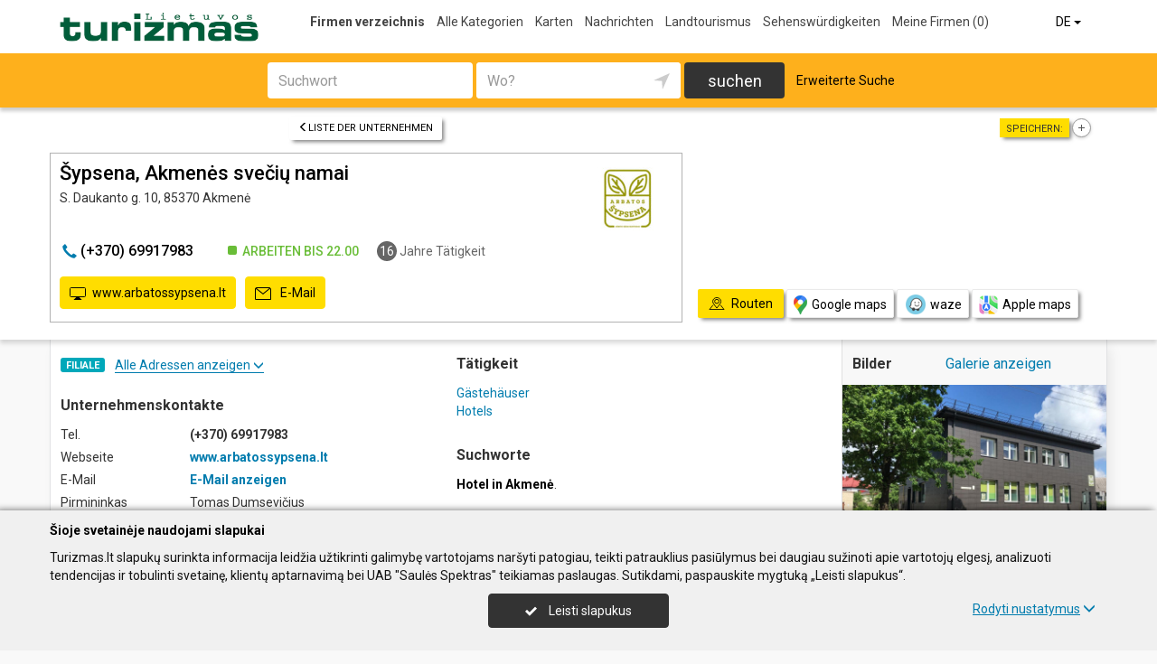

--- FILE ---
content_type: text/html; charset=UTF-8
request_url: https://www.turizmas.lt/de/imones/%C5%A0ypsena-Akmen%C4%97s-sve%C4%8Di%C5%B3-namai/2296412
body_size: 17155
content:
<!DOCTYPE HTML>
<html lang="de">
<head>
	<meta charset="UTF-8" />
	<meta name="viewport" content="width=device-width, initial-scale=1">
	
<title>Šypsena, Akmenės svečių namai - Turizmas.lt</title>
<meta name="description" content="Šypsena, Akmenės svečių namai (Sypsena, Akmenes sveciu namai), Akmenė. Firmenkode 302308551. Unternehmenskontakte, tel., arbeitszeit, karte. Hotel in akmenė.">
<meta name="keywords" content="Hotel in Akmenė">
<meta name="author" content="Turizmas.lt">
<meta name="referrer" content="unsafe-url">
		<meta property="og:url" content="https://www.turizmas.lt/de/imones/%C5%A0ypsena-Akmen%C4%97s-sve%C4%8Di%C5%B3-namai/2296412">
<meta property="og:title" content="Šypsena, Akmenės svečių namai">
<meta property="og:description" content="Šypsena, Akmenės svečių namai (Sypsena, Akmenes sveciu namai), Akmenė. Firmenkode 302308551. Unternehmenskontakte, tel., arbeitszeit, karte. Hotel in akmenė.">
<meta property="og:image" content="https://www.info.lt/images/nuotraukos/2296412_1.jpg?20250120135159">
<link rel="canonical" href="https://www.turizmas.lt/de/imones/%C5%A0ypsena-Akmen%C4%97s-sve%C4%8Di%C5%B3-namai/2296412" />	<link type="text/css" rel="stylesheet" href="https://www.turizmas.lt/min/g=css?2025-12-03_16-20" />
	<script language="javascript" type="text/javascript">
var GOOGLE_AJAX_KEY = "AIzaSyAq_YBEzIe55LAAu1DsaYDV3e-QRhTvFmE";var LANGUAGE = "de";var TINKLALAPIS_URL = "https://www.turizmas.lt/";var SOURCE_PATH_WWW = "https://www.info.lt/";var TINKLALAPIS_ID = "5";var MOBILUS = 0;var B_SCORE = "5";var js_translation = {"MapCategoryCheckedMaxError":"Maximal 4!","MapGeoAddressError":"Adresse nicht gefunden","MapDirectionError":"Route nicht gefunden","geo_klaida":"Keine Koordinaten gefunden","MapDragZoom":"Artinti plot\u0105 (shift + vilkite pel\u0119)","MapDragZoomOff":"Atjungti","DirectionsTravelMode":null,"MapDirectionModeDriving":"Mit dem Auto","MapDirectionModeTransit":"\u00d6ffentliche Verkehrsmittel","MapDirectionModeWalking":"Zu Fu\u00df","MapDirectionModeBicycling":"Mit dem Fahrrad","MapDirectionFind":"Karte \/ Routen","map":"Karte","to_map":"Karte","map_close":"Pasl\u0117pti \u017eem\u0117lap\u012f","MapDirectionSearch":"Routenplaner","error":"Server arbeitet jetzt nicht. Probieren Sie bitte sp\u00e4ter.","location_place":"Buvimo vieta","location_error_1":"Standortdienst deaktiviert.","location_error_2":"Nepavyko nustatyti geografin\u0119 vietov\u0119.","location_error_3":"Geografin\u0117s vietov\u0117s nustatymo laikas baig\u0117si.","SetDirectionStart":"Start","SetDirectionEnd":"Ziel","map_list":"Liste der Unternehmen","mylist_add":"Sparen","mylist_delete":"Aus Memo l\u00f6schen","more":"mehr","show_image_map":"rodyti nuotraukas"};var MAP_CATEGORY_CHECKED_MAX = "4";
var centerLatitude = 55.17259379606185;var centerLongitude = 23.763427734375;var startZoom = 7;var CKEDITOR_BASEPATH = "https://www.info.lt/js/ckeditor/";var search_interval_count = 16;</script>	<script type="text/javascript" src="https://www.turizmas.lt/min/g=js?2025-12-03_16-20" defer></script>
	<script>
// Define dataLayer and the gtag function.
window.dataLayer = window.dataLayer || [];
function gtag(){dataLayer.push(arguments);}
gtag('consent', 'default', {'ad_storage': 'denied', 'ad_user_data': 'denied', 'ad_personalization': 'denied', 'analytics_storage': 'denied'});</script>
	<!-- Global site tag (gtag.js) - Google Analytics -->
	<script async src="https://www.googletagmanager.com/gtag/js?id=G-EF80D6Q63E"></script>
	<script>
	window.dataLayer = window.dataLayer || [];
	function gtag(){dataLayer.push(arguments);}
	gtag('js', new Date());
		gtag('config', 'G-EF80D6Q63E');
		gtag('set', 'content_group', 'DE');gtag('set', 'content_group', 'Įmonės');	</script>
	<link href="https://fonts.googleapis.com/css?family=Roboto:300,400,500,700" rel="stylesheet" media="none" onload="if (media!='all') media='all'">
	</head>

<body>
	<nav id="navigation" class="navigation" role="navigation">
	
<div class="menu-back">
	<div class="container">
		<div class="logo">
			<a href="https://www.turizmas.lt/de"><img class="img-responsive" src="https://www.turizmas.lt/images/logo.png?2025-12-03_16-20"></a>
		</div>
		<ul class="menu hidden-xs">
			<li class="active"><a href="https://www.turizmas.lt/de">Firmen verzeichnis</a></li><li><a href="https://www.turizmas.lt/de/veiklos">Alle Kategorien</a></li><li><a href="https://www.turizmas.lt/de/zemelapiai">Karten</a></li><li><a href="https://www.turizmas.lt/de/straipsniai">Nachrichten</a></li><li><a href="https://www.turizmas.lt/de/rubrika/Landtourismus/100199262">Landtourismus</a></li><li><a href="https://www.turizmas.lt/de/lankytinos-vietos">Sehenswürdigkeiten</a></li><li><a  data-mylist-info="url" data-mylist-url="https://www.turizmas.lt/de/mano-imones" data-toggle="tooltip" data-placement="bottom" title="Speichern Sie bis zu 20 Unternehmen im Memo, indem Sie in der Liste der Unternehmen auf die Schaltfläche &quot;Speichern&quot; klicken." href="https://www.turizmas.lt/de/mano-imones">Meine Firmen <span data-mylist-info="count">(0)</span></a></li>		</ul>
		<div class="menu btn-group visible-xs-inline-block">
			<button type="button" class="btn btn-default dropdown-toggle" data-toggle="dropdown"><span class="menu-icon"></span>Firmen verzeichnis <span class="caret"></span>&nbsp;</button>
			<ul class="dropdown-menu dropdown-menu-right" role="menu">
				<li class="active"><a href="https://www.turizmas.lt/de">Firmen verzeichnis</a></li><li><a href="https://www.turizmas.lt/de/veiklos">Alle Kategorien</a></li><li><a href="https://www.turizmas.lt/de/zemelapiai">Karten</a></li><li><a href="https://www.turizmas.lt/de/straipsniai">Nachrichten</a></li><li><a href="https://www.turizmas.lt/de/rubrika/Landtourismus/100199262">Landtourismus</a></li><li><a href="https://www.turizmas.lt/de/lankytinos-vietos">Sehenswürdigkeiten</a></li><li><a  data-mylist-info="url" data-mylist-url="https://www.turizmas.lt/de/mano-imones" data-toggle="tooltip" data-placement="bottom" title="Speichern Sie bis zu 20 Unternehmen im Memo, indem Sie in der Liste der Unternehmen auf die Schaltfläche &quot;Speichern&quot; klicken." href="https://www.turizmas.lt/de/mano-imones">Meine Firmen <span data-mylist-info="count">(0)</span></a></li>			</ul>
		</div>
		<div class="menu-right">
						<div class="btn-group">
				<button type="button" class="btn btn-default dropdown-toggle" data-toggle="dropdown">DE <span class="caret"></span>&nbsp;</button>
			<ul class="dropdown-menu dropdown-menu-right" role="menu"><li><a href="https://www.turizmas.lt/imones/%C5%A0ypsena-Akmen%C4%97s-sve%C4%8Di%C5%B3-namai/2296412">LT</a></li><li><a href="https://www.turizmas.lt/en/imones/%C5%A0ypsena-Akmen%C4%97s-sve%C4%8Di%C5%B3-namai/2296412">EN</a></li><li class="active"><a href="https://www.turizmas.lt/de/imones/%C5%A0ypsena-Akmen%C4%97s-sve%C4%8Di%C5%B3-namai/2296412">DE</a></li><li><a href="https://www.turizmas.lt/ru/imones/%C5%A0ypsena-Akmen%C4%97s-sve%C4%8Di%C5%B3-namai/2296412">RU</a></li><li><a href="https://www.turizmas.lt/lv/imones/%C5%A0ypsena-Akmen%C4%97s-sve%C4%8Di%C5%B3-namai/2296412">LV</a></li><li><a href="https://www.turizmas.lt/pl/imones/%C5%A0ypsena-Akmen%C4%97s-sve%C4%8Di%C5%B3-namai/2296412">PL</a></li></ul>			</div>
		</div>
	</div>
</div>
	<div class="container">
		<div id="search-form" class="search-form search-form-inner">

		<form action="https://www.turizmas.lt/de" method="GET" role="form" id="paieska_imones_greita" class="search-form-1">
			<div id="search-form-input" class="search-form-input">
				<div class="row">
					<div class="col-1">
						<div class="form-group">
							<label class="sr-only" for="input_q">Suchwort</label>
							<input class="form-control" type="text" id="input_q" name="q" value=""  autocomplete="off" placeholder="Suchwort">
						</div>
					</div>
					<div class="col-2">
						<div class="form-group">
							<label class="sr-only" for="input_address">Wo?</label>
							<div class="input-group">
								<input class="form-control" type="text" id="input_address" name="adresas" value="" autocomplete="off" placeholder="Wo?">
								<div class="input-group-btn" id="search_form_address_filter">
									<button type="button" class="btn dropdown-toggle btn-empty" data-toggle="dropdown" aria-expanded="false"><span class="glyphicon glyphicon-location" aria-hidden="true"></span></button>
									<ul class="dropdown-menu dropdown-menu-right" role="menu">
										<li class="dropdown-header">Abstand wählen</li>
																				<li class=""><a href="#" data-distance="100">In der Nähe 0,1 Km</a></li>
																				<li class=""><a href="#" data-distance="500">In der Nähe 0,5 Km</a></li>
																				<li class=""><a href="#" data-distance="1000">In der Nähe 1 Km</a></li>
																				<li class=""><a href="#" data-distance="2000">In der Nähe 2 Km</a></li>
																				<li class=""><a href="#" data-distance="5000">In der Nähe 5 Km</a></li>
																				<li class=""><a href="#" data-distance="10000">In der Nähe 10 Km</a></li>
																				<li class=""><a href="#" data-distance="20000">In der Nähe 20 Km</a></li>
																				<li class=""><a href="#" data-distance="30000">In der Nähe 30 Km</a></li>
																				<li class=""><a href="#" data-distance="40000">In der Nähe 40 Km</a></li>
																				<li class=""><a href="#" data-distance="50000">In der Nähe 50 Km</a></li>
																				<li class=""><a href="#" data-distance="100000">In der Nähe 100 Km</a></li>
																			</ul>
								</div>
							</div>
						</div>
					</div>
					<div class="col-3">
						<button type="submit" class="btn btn-search btn-block">suchen</button>
					</div>
									</div>
			</div>
			<div class="row link-position">
				<div class="col-xs-12">
					<div class="search-form-link">
						<a class="detailed" id="paieska_imones_detali_link" href="https://www.turizmas.lt/de/detali">Erweiterte Suche</a>
					</div>
				</div>
			</div>
			<input type="hidden" name="action" value="ieskoti">
			<input type="hidden" name="page" value="imones">
			<input type="hidden" name="view" value="greita">

			<input name="distance" type="hidden">
			<input name="latitude" type="hidden">
			<input name="longitude" type="hidden">

			
														</form>


		<form action="https://www.turizmas.lt/de" method="GET" role="form" id="paieska_imones_detali"  class="search-form-2 hide">

			<div id="search-form-input" class="search-form-input">
				<div class="row">
					<div class="col-1">

						<div class="form-group">
							<input class="form-control" type="text" name="Veikla" value="" placeholder="Suchwort">
						</div>
						<div class="form-group">
							<input class="form-control" type="text" name="Phone" value="" placeholder="Telefon">
						</div>
						<div class="form-group">
							<select name="Town" class="form-control"><option value="">Alle Städte</option><option value=""></option><option value="Vilnius"   class="paryskintas_select" >Vilnius</option><option value="Kaunas"   class="paryskintas_select" >Kaunas</option><option value="Klaipėda"   class="paryskintas_select" >Klaipėda</option><option value="Šiauliai"   class="paryskintas_select" >Šiauliai</option><option value="Panevėžys"   class="paryskintas_select" >Panevėžys</option><option value=""></option><option value="Akmenė"  >Akmenė</option><option value="Alytus"  >Alytus</option><option value="Anykščiai"  >Anykščiai</option><option value="Birštonas"  >Birštonas</option><option value="Biržai"  >Biržai</option><option value="Druskininkai"  >Druskininkai</option><option value="Elektrėnai"  >Elektrėnai</option><option value="Ignalina"  >Ignalina</option><option value="Jonava"  >Jonava</option><option value="Joniškis"  >Joniškis</option><option value="Jurbarkas"  >Jurbarkas</option><option value="Kaišiadorys"  >Kaišiadorys</option><option value="Kalvarija"  >Kalvarija</option><option value="Kazlų Rūda"  >Kazlų Rūda</option><option value="Kėdainiai"  >Kėdainiai</option><option value="Kelmė"  >Kelmė</option><option value="Kretinga"  >Kretinga</option><option value="Kupiškis"  >Kupiškis</option><option value="Lazdijai"  >Lazdijai</option><option value="Marijampolė"  >Marijampolė</option><option value="Mažeikiai"  >Mažeikiai</option><option value="Molėtai"  >Molėtai</option><option value="Neringa"  >Neringa</option><option value="Pagėgiai"  >Pagėgiai</option><option value="Pakruojis"  >Pakruojis</option><option value="Palanga"  >Palanga</option><option value="Pasvalys"  >Pasvalys</option><option value="Plungė"  >Plungė</option><option value="Prienai"  >Prienai</option><option value="Radviliškis"  >Radviliškis</option><option value="Raseiniai"  >Raseiniai</option><option value="Rietavas"  >Rietavas</option><option value="Rokiškis"  >Rokiškis</option><option value="Šakiai"  >Šakiai</option><option value="Šalčininkai"  >Šalčininkai</option><option value="Šilalė"  >Šilalė</option><option value="Šilutė"  >Šilutė</option><option value="Širvintos"  >Širvintos</option><option value="Skuodas"  >Skuodas</option><option value="Švenčionys"  >Švenčionys</option><option value="Tauragė"  >Tauragė</option><option value="Telšiai"  >Telšiai</option><option value="Trakai"  >Trakai</option><option value="Ukmergė"  >Ukmergė</option><option value="Utena"  >Utena</option><option value="Varėna"  >Varėna</option><option value="Vilkaviškis"  >Vilkaviškis</option><option value="Visaginas"  >Visaginas</option><option value="Zarasai"  >Zarasai</option></select>
						</div>
						
					</div>
					<div class="col-2">

						<div class="form-group">
							<input class="form-control" type="text" name="Firm" value="" placeholder="Name" title="Name">
						</div>
						<div class="form-group">
							<div class="input-group">
								<input class="form-control" type="text" name="WebPage" value="" placeholder="Webseite" title="Webseite">
								<div class="input-group-addon">
									<label class="checkbox"><input  type="checkbox" name="TinklalapisYra" value="1"> - Gibt</label>
								</div>
							</div>
						</div>
						<div class="row">
							<div class="col-md-8 col-lg-8">
								<div class="form-group">
									<input class="form-control" type="text" name="Address" value="" placeholder="Strasse">
								</div>
							</div>
							<div class="col-md-4 col-lg-4">
								<div class="form-group">
									<input class="form-control" type="text" name="BuildingNumber" value="" placeholder="Hausnumer" title="Hausnumer">
								</div>
							</div>
						</div>

					</div>
					<div class="col-3">

						<div class="form-group">
							<input class="form-control" type="text" name="FirmCode" value="" placeholder="Firmenkode">
						</div>
						<div class="form-group">
							<div class="input-group">
								<input class="form-control" type="text" name="Email" value="" placeholder="E-Mail" title="E-Mail">
								<div class="input-group-addon">
									<label class="checkbox"><input  type="checkbox" name="PastasYra" value="1"> - Gibt</label>
								</div>
							</div>
						</div>

					</div>
					<div class="col-4">
						<button type="submit" class="btn btn-search btn-block">suchen</button>
					</div>
									</div>
			</div>

			<div class="row link-position">
				<div class="col-xs-12">
					<div class="search-form-link">
						<a class="fast" id="paieska_imones_greita_link" href="https://www.turizmas.lt/de/greita">Schnellsuche</a>
					</div>
				</div>
			</div>

			<input type="hidden" name="action" value="ieskoti">
			<input type="hidden" name="page" value="imones">
			<input type="hidden" name="view" value="detali">

			<input name="distance" type="hidden">
			<input name="latitude" type="hidden">
			<input name="longitude" type="hidden">

									
		</form>
</div>
	</div>
	</nav>

	<div id="content">
		<div id="content_inner">
			<div class="content">

				<div class="imone" data-stat-type="17" data-stat-id="2296412" itemscope itemtype="http://schema.org/Organization">

<div class="header" id="header_firm">

		<div class="share">
		<div class="title">Speichern:</div>
		<div class="mylist-item add" data-mylist-action="add" data-mylist-id="2296412" data-stat-type="29" data-stat-id="2296412" title="Speichern"></div>	</div>
		
		<a class="btn btn-header-back btn-sm btn-header-back-position" href="https://www.turizmas.lt/de/rubrika/G%C3%A4steh%C3%A4user/100199270"><span class="glyphicon glyphicon-menu-left"></span>Liste der Unternehmen</a>
	
	<div class="clear"></div>

	
	<div class="header-firm">
		<div class="card">
			<div class="h1_div card_padding" style="">
				<div class="logo"><a data-stat-type="5" data-stat-id="2296412" target="_blank" href="http://www.arbatossypsena.lt"><img  class="img_vertikalus"  itemprop="logo" alt="Šypsena, Akmenės svečių namai" src="https://www.info.lt/images/logotipai/2296412.jpg?202501201344"></a></div>

				<h1 style="" itemprop="name">Šypsena, Akmenės svečių namai</h1>
				<div>
					<address itemprop="address">S. Daukanto g. 10, 85370 Akmenė</address>
										<div class="clear"></div>
				</div>
			</div>
			<meta itemprop="url" content="https://www.turizmas.lt/de/imones/%C5%A0ypsena-Akmen%C4%97s-sve%C4%8Di%C5%B3-namai/2296412" />
			<div class="address-box card_padding">
				<div class="btn btn-contact btn-contact-phone-card" data-stat-type="14" data-stat-id="2296412"><span class="glyphicon glyphicon-earphone"></span> &#x28;&#43;&#51;&#x37;&#x30;&#41;&#x20;&#x36;&#x39;&#57;&#x31;&#55;&#x39;&#56;&#x33;</div><div class="work-time-now open"><span>Arbeiten bis</span> 22.00</div><div class="working-year"><span>16</span> Jahre Tätigkeit</div>			</div>
			<div class="card_mygtukai card_padding">
			<a class="btn btn-contact" data-stat-type="5" data-stat-id="2296412" target="_blank" href="http://www.arbatossypsena.lt"><span class="glyphicon glyphicon-monitor"></span>www.arbatossypsena.lt</a><a class="btn btn-contact" data-stat-type="6" data-stat-id="2296412" data-link-ob="MjM5LDEzMCwxNDIsMTM0LDEzMSwxNTUsMTI4LDIxMywxNTUsMTI4LDEzMCwxNDIsMTU2LDE5MywxMzksMTU0LDEzMCwxNTYsMTM4LDE1MywxMzQsMTQwLDEzNCwxNTQsMTU2LDE3NSwxMzYsMTMwLDE0MiwxMzQsMTMxLDE5MywxNDAsMTI4LDEzMA==" href="#"><span class="glyphicon glyphicon-email"></span>&nbsp;E-Mail</a>			</div>
		</div>
	</div>

	
	<div class="header-map">
		<script language="javascript" type="text/javascript">var firm_map_info = {"p1":{"latitude":56.24406,"longitude":22.75277,"address":"S. Daukanto g. 10, 85370 Akmen\u0117","type":"m","label":1,"id":"2296412"}}; var firm_map_info_direction_url = "https://www.turizmas.lt/de/imones/%C5%A0ypsena-Akmen%C4%97s-sve%C4%8Di%C5%B3-namai/2296412/direction"; </script>
				<iframe sandbox="allow-scripts allow-popups" id="Maps_firm_info_iframe" frameborder="0" style="border: none;" class="map-info" src="https://www.google.com/maps/embed/v1/place?key=AIzaSyAq_YBEzIe55LAAu1DsaYDV3e-QRhTvFmE&language=de&center=56.24406%2C22.73777&zoom=15&q=56.24406%2C22.75277"></iframe>	</div>

	
			<div class="btn-map-direction-position"><button id="firm_map_direction" data-stat-type="32" data-stat-id="2296412" data-stat-limit="1" class="btn btn-map-direction"><span class="text-on"><span class="glyphicon glyphicon-map"></span>Routen</span><span class="text-off">Paslėpti žemėlapį</span></button><a class="btn btn-map-direction-link" data-stat-type="32" data-stat-id="2296412" data-stat-limit="1" href="https://www.google.com/maps/dir/?api=1&destination=56.24406%2C22.75277" target="_blank"><span class="glyphicon glyphicon-map-google"></span>Google maps</a><a class="btn btn-map-direction-link" data-stat-type="32" data-stat-id="2296412" data-stat-limit="1" href="https://www.waze.com/ul?navigate=yes&ll=56.24406%2C22.75277" target="_blank"><span class="glyphicon glyphicon-map-waze"></span>waze</a><a class="btn btn-map-direction-link" data-stat-type="32" data-stat-id="2296412" data-stat-limit="1" href="http://maps.apple.com/?daddr=56.24406%2C22.75277&q=%C5%A0ypsena%2C+Akmen%C4%97s+sve%C4%8Di%C5%B3+namai" target="_blank"><span class="glyphicon glyphicon-map-apple"></span>Apple maps</a></div>
		<div class="btn-map-direction-position-mobile"><button id="firm_map_direction2" data-stat-type="32" data-stat-id="2296412" data-stat-limit="1" class="btn btn-map-direction"><span class="text-on"><span class="glyphicon glyphicon-map"></span>Routen</span><span class="text-off">Paslėpti maršrutą</span></button><a class="btn btn-map-direction-link" data-stat-type="32" data-stat-id="2296412" data-stat-limit="1" href="https://www.google.com/maps/dir/?api=1&destination=56.24406%2C22.75277" target="_blank"><span class="glyphicon glyphicon-map-google"></span>Google maps</a><a class="btn btn-map-direction-link" data-stat-type="32" data-stat-id="2296412" data-stat-limit="1" href="https://www.waze.com/ul?navigate=yes&ll=56.24406%2C22.75277" target="_blank"><span class="glyphicon glyphicon-map-waze"></span>waze</a><a class="btn btn-map-direction-link" data-stat-type="32" data-stat-id="2296412" data-stat-limit="1" href="http://maps.apple.com/?daddr=56.24406%2C22.75277&q=%C5%A0ypsena%2C+Akmen%C4%97s+sve%C4%8Di%C5%B3+namai" target="_blank"><span class="glyphicon glyphicon-map-apple"></span>Apple maps</a></div>

		<div class="header-direction firm-direction">
				
				<h2>Routenplaner:</h2>

				<div id="map_direction_form_frame">
					<a name="map_direction_anchor" id="map_direction_anchor"></a>

						<form id="map_direction_form" role="form">

							<div class="row row-input">
								<div class="col-xs-2 col-sm-2">
									<div class="direction-label-start"></div>
								</div>
								<div class="col-xs-10 col-sm-10">
									<label class="sr-only" for="direction_start" class="col-sm-2 control-label">Start:</label>
									<div class="input-group">
										<input type="text" class="form-control" id="direction_start" name="direction_start" value="" title="" autofocus>
										<div class="input-group-btn">
											<button type="button" class="btn btn-empty" id="direction_location_start" title="Ort feststellen"><span class="glyphicon glyphicon-location" aria-hidden="true"></span></button>
										</div>
									</div>
								</div>
							</div>


							<input type="hidden" id="search_direction_latitude_start" name="search_direction_latitude_start" value="">
							<input type="hidden" id="search_direction_longitude_start" name="search_direction_longitude_start" value="">

							<div id="map_direction_start_loading"></div>
							<div id="map_direction_start_error"></div>

							<div id="direction_start_suggest" class="direction_suggest hide">
								<div class="suggest_title">Adresse aussuchen:</div>
								<div id="direction_start_suggest_list" class="suggest_list"></div>
							</div>


							<div class="row row-input">
								<div class="col-xs-2 col-sm-2">
									<div class="direction-label-end"></div>
								</div>
								<div class="col-xs-10 col-sm-10">
									<div class="form-group">
										<label class="sr-only" for="direction_end" class="control-label">Ziel:</label>
										<input type="text" class="form-control" id="direction_end" name="direction_end" value="S. Daukanto g. 10, 85370 Akmenė" title="">
									</div>
								</div>
							</div>




							<input type="hidden" id="search_direction_latitude_end" name="search_direction_latitude_end" value="56.24406">
							<input type="hidden" id="search_direction_longitude_end" name="search_direction_longitude_end" value="22.75277">

							<div id="map_direction_end_loading"></div>
							<div id="map_direction_end_error"></div>

							<div id="direction_end_suggest" class="direction_suggest hide">
								<div class="suggest_title">Adresse aussuchen:</div>
								<div id="direction_end_suggest_list" class="suggest_list"></div>
							</div>
							<div class="text-center">
								<a href="#" id="direction_location_start_search" class="btn btn-link direction-location-search hide"><span class="glyphicon glyphicon-location" aria-hidden="true"></span>Naudoti mano buvimo vietą<span class="glyphicon glyphicon-menu-right" aria-hidden="true"></span></a>
							</div>
							<div class="text-right">
								<button type="submit" class="btn btn-primary" name="button" data-stat-type="9" data-stat-id="2296412">Route anzeigen</button>
							</div>
					</form>
				</div>

				<div id="map_direction_loading"></div>
				<div id="map_direction_error"></div>
				<div id="map_direction_list"></div>


	</div>

	</div>









	<div class="container page">
    <div class="row">
        <div class="col-sm-10 col-md-8 col-lg-9">
                        <div class="row">
                <div class="col-sm-6 col-md-6 column-main">

                    
                                            <div class="block block-filialai block-col-width">
                            <div id="block_filialai_button" class="block-filialai-button"><h2>Filiale</h2> <span class="fil_txt_group"><span class="block-filialai-text-show">Alle Adressen anzeigen</span><span class="block-filialai-text-hide hidden">Alle Adressen anzeigen</span> <span class="glyphicon glyphicon-menu-down" aria-hidden="true"></span></span></div>
                            <div class="block-content pl-4 hidden">
                            <a class="affiliate-map-link" href="https://www.turizmas.lt/de/zemelapiai?filialai=1&parent_id=2296412"><span class="glyphicon glyphicon-infomap-marker" aria-hidden="true"></span>Mit karte anzeigen</a><p style="margin-bottom:10px"><b>Šypsena, Akmenės svečių namai</b><br>S. Daukanto g. 10, 85370 Akmenė, tel.: &#x28;&#43;&#51;&#x37;&#48;&#x29;&#x20;&#54;&#x39;&#57;&#49;&#x37;&#x39;&#x38;&#x33;</p><p style="margin-bottom:10px"><a href="https://www.turizmas.lt/de/imones/Arbatos-%C5%A1ypsena/2457146"><b>Arbatos šypsena</b></a><br>S. Daukanto g. 10, 85370 Akmenė, tel.: &#40;&#x2b;&#x33;&#x37;&#48;&#41;&#x20;&#x36;&#x39;&#x39;&#49;&#55;&#x39;&#x38;&#51;</p>                            </div>
                        </div>
                    
                    <div class="block block-list block-col-width">
                        <h2>Unternehmenskontakte</h2>
                                                    <div class="row">
                                    <div class="col-xs-4">Tel.</div>
                                    <div class="col-xs-8"><span class="kont_tel" data-stat-type="14" data-stat-id="2296412" itemprop="telephone">&#x28;&#43;&#51;&#x37;&#x30;&#41;&#x20;&#x36;&#x39;&#57;&#x31;&#55;&#x39;&#56;&#x33;</span></div>
                                </div>
                                                        <div class="row">
                                    <div class="col-xs-4">Webseite</div>
                                    <div class="col-xs-8"><a target="_blank" class="kont_www" data-stat-type="5" data-stat-id="2296412" href="http://www.arbatossypsena.lt">www.arbatossypsena.lt</a></div>
                                </div>
                                                        <div class="row">
                                    <div class="col-xs-4">E-Mail</div>
                                    <div class="col-xs-8"><a class="kont_email " data-stat-type="6" data-stat-id="2296412" data-link-ob="OTgsMTUsMywxMSwxNCwyMiwxMyw4OCwyMiwxMywxNSwzLDE3LDc2LDYsMjMsMTUsMTcsNywyMCwxMSwxLDExLDIzLDE3LDM0LDUsMTUsMywxMSwxNCw3NiwxLDEzLDE1" data-link-ob-action="show" data-text-ob="NCwxMTIsMTA3LDEwNSwxMDEsMTE5LDQyLDk2LDExMywxMDUsMTE5LDk3LDExNCwxMDksMTAzLDEwOSwxMTMsMTE5LDY4LDk5LDEwNSwxMDEsMTA5LDEwNCw0MiwxMDMsMTA3LDEwNQ==" href="#">E-Mail anzeigen</a></div>
                                </div>
                                                        <div class="row">
                                    <div class="col-xs-4">Pirmininkas</div>
                                    <div class="col-xs-8">Tomas Dumsevičius</div>
                                </div>
                                                        <div class="row">
                                    <div class="col-xs-4">Firmenkode </div>
                                    <div class="col-xs-8">302308551</div>
                                </div>
                                                        <div class="row">
                                    <div class="col-xs-4">MWS Kode </div>
                                    <div class="col-xs-8">LT100012620913</div>
                                </div>
                                                        <div class="row">
                                    <div class="col-xs-4">Datum der Registrierung</div>
                                    <div class="col-xs-8">2009.02.23</div>
                                </div>
                                                        <div class="row">
                                    <div class="col-xs-4">Angestellte</div>
                                    <div class="col-xs-8">1 Angestellter (versichert)</div>
                                </div>
                                                        <div class="row">
                                    <div class="col-xs-4">Durchschnittseinkommen</div>
                                    <div class="col-xs-8">836,25 € (2023 November) <a href="https://www.turizmas.lt/de/imones/%C5%A0ypsena-Akmen%C4%97s-sve%C4%8Di%C5%B3-namai/2296412/sodra" data-stat-type="16" data-stat-id="2296412">mehr information</a></div>
                                </div>
                        


                    </div>
                                            <div class="block block-work-time block-col-width">
                            <h2>Arbeitszeit</h2>
                            <div class="row">
                        <div class="col-xs-4 col-md-5">Montag</div>
                        <div class="col-xs-7 col-md-7 col-lg-5 text-right">6.00-22.00</div>
                        </div><div class="row active">
                        <div class="col-xs-4 col-md-5">Dienstag</div>
                        <div class="col-xs-7 col-md-7 col-lg-5 text-right">6.00-22.00</div>
                        </div><div class="row">
                        <div class="col-xs-4 col-md-5">Mittwoch</div>
                        <div class="col-xs-7 col-md-7 col-lg-5 text-right">6.00-22.00</div>
                        </div><div class="row">
                        <div class="col-xs-4 col-md-5">Donnerstag</div>
                        <div class="col-xs-7 col-md-7 col-lg-5 text-right">6.00-22.00</div>
                        </div><div class="row">
                        <div class="col-xs-4 col-md-5">Freitag</div>
                        <div class="col-xs-7 col-md-7 col-lg-5 text-right">6.00-22.00</div>
                        </div><div class="row">
                        <div class="col-xs-4 col-md-5">Samstag</div>
                        <div class="col-xs-7 col-md-7 col-lg-5 text-right">6.00-22.00</div>
                        </div><div class="row">
                        <div class="col-xs-4 col-md-5">Sonntag</div>
                        <div class="col-xs-7 col-md-7 col-lg-5 text-right">6.00-22.00</div>
                        </div>                        </div>
                    
                    
                                        
					
                        <div class="block hidden-xs block-image block-image-tinklalapis">
                            <div class="row">
                                <div class="col-xs-12 pb-2"><b><a target="_blank" class="kont_www" data-stat-type="5" data-stat-id="2296412" href="http://www.arbatossypsena.lt">www.arbatossypsena.lt</a></b></div>
                            </div>
                            <a data-stat-type="5" data-stat-id="2296412" target="_blank" href="http://www.arbatossypsena.lt"><img itemprop="image" src="https://www.info.lt/images/www_nuotraukos/54638.jpg?202504110315"  alt="Šypsena, Akmenės svečių namai"></a>                        </div>
                    

                    


                                        <div class="block papild_nuorodos">
                        <a name="atsiliepimai" id="atsiliepimai"></a>
                                                <div class="block-review">
                        

	<div class="review">

		<div id="review_firm_form_message"></div>

		
			<div id="review_firm_write">

				<form name="form" method="post" action="#atsiliepimai" id="review_firm_form" name="form_atsiliepimai_post" role="form" class="well">
					
					<div id="review_firm_form_error"></div>
		
						<div class="row">
							<div class="col-xs-4 col-sm-3 form-star-text">
								Bewertung:
							</div>
							<div class="col-xs-8 col-sm-9">
								<div class="review_rating form">
									<span class="glyphicon glyphicon-star" aria-hidden="true"></span>
									<span class="glyphicon glyphicon-star" aria-hidden="true" title="Schlecht"></span>
									<span class="glyphicon glyphicon-star" aria-hidden="true" title="Durchschnittlich"></span>
									<span class="glyphicon glyphicon-star" aria-hidden="true" title="Gut"></span>
									<span class="glyphicon glyphicon-star" aria-hidden="true" title="Perfekt"></span>
								</div>
								<div id="review_start_text" class="review-start-text"></div>
							</div>
						</div>

					
					<div id="review-form-input" class="review-form-input hide">
						<div class="form-group">
							<label class="sr-only" for="rf_input_name">Ihr Vorname</label>
							<input class="form-control" type="text" id="rf_input_name" name="r_name" value="" placeholder="Ihr Vorname">
						</div>

						<div class="form-group">
							<label class="sr-only" for="rf_input_text">Kommentar</label>
							<textarea class="form-control" id="rf_input_text" name="r_review" rows="5" placeholder="Schreiben Sie eine Rezension"></textarea>
							<div class="text-right"><span class="hide review-count" id="rf_input_text_count">0</span><span class="hide" id="rf_input_text_info"> (mindestens 80 Zeichen)</span></div>
						</div>

							
						<button type="submit" class="btn btn-review">Absenden</button>
						
					</div>

					<input type="hidden" name="r_rating" value="0">
					<input type="hidden" name="action" value="atsiliepimai_post">
					<input type="hidden" name="r_form_show" value="1">
					<input type="hidden" name="r_firm_id" value="2296412">
					<input type="hidden" name="ibot" value="1">
				</form>
			</div>
		
			</div>
                        </div>

                                                <br>
                        <br>
                        <a name="statistika"></a>
                        <a href="#statistika" id="imone_statistika_link"><span class="glyphicon glyphicon-stats"></span>Statistik der Besuche</a>
            <script language="JavaScript" type="text/javascript">
                stat_fid = 2296412;
                </script>
            <br>                        <div class="hide" id="imone_statistika"></div>
                        <a href="https://www.turizmas.lt/de/imonems/duomenu_atnaujinimas_anketa?tipas=2&id=2296412"><span class="glyphicon glyphicon-pencil"></span>Aktualisierung</a><br/>
                        <a rel="nofollow" href="http://www.facebook.com/share.php?u=https%3A%2F%2Fwww.turizmas.lt%2Fde%2Fimones%2F%25C5%25A0ypsena-Akmen%25C4%2597s-sve%25C4%258Di%25C5%25B3-namai%2F2296412" target="_blank" data-stat-type="10" data-stat-id="2296412"><span class="glyphicon"><img style="display: block;" width="14" src="https://www.info.lt/images/icon/facebook.png"></span>Sag&#039;s weiter</a><br/>
                                            </div>
                                    </div>

                    <div class="col-sm-6 col-md-6 column-main">

                                                <div class="block block-veiklos">
                                <h2>Tätigkeit</h2>                                <a class="rubric" title="Gästehäuser" href="https://www.turizmas.lt/de/rubrika/G%C3%A4steh%C3%A4user/100199270">Gästehäuser</a><br><a class="rubric" title="Hotels" href="https://www.turizmas.lt/de/rubrika/Hotels/100199272">Hotels</a><br>                            </div>
                                                    <div class="block raktiniai">
                                <h2>Suchworte</h2>                                <a href="https://www.turizmas.lt/de/paieska/Hotel+in+Akmen%C4%97"><font class="Isskirta_bg">Hotel in Akmenė</font></a>.<br>                            </div>
                                            
                                    </div>

            </div>

            
        </div>

        <div class="col-sm-2 col-md-4 col-lg-3 col-md-push-0 column-main">

            
                                    <div class="block block-gallery visible-xs-block" data-stat-limit="1" data-stat-type="12" data-stat-id="2296412">
                <h2>Bilder</h2>
                <div id="firm_gallery_wall_m" class="list"><img itemprop="image" src="https://www.info.lt/images/nuotraukos/2296412_1.jpg?20250120135159"  alt="Šypsena, Akmenės svečių namai"><img itemprop="image" src="https://www.info.lt/images/nuotraukos/2296412_2.jpg?20250120135159"  alt="Šypsena, Akmenės svečių namai"><img itemprop="image" src="https://www.info.lt/images/nuotraukos/2296412_3.jpg?20250120135159"  alt="Šypsena, Akmenės svečių namai"><img itemprop="image" src="https://www.info.lt/images/nuotraukos/2296412_4.jpg?20250120135159"  alt="Šypsena, Akmenės svečių namai"><img itemprop="image" src="https://www.info.lt/images/nuotraukos/2296412_5.jpg?20250120135159"  alt="Šypsena, Akmenės svečių namai"><img itemprop="image" src="https://www.info.lt/images/nuotraukos/2296412_6.jpg?20250120135159"  alt="Šypsena, Akmenės svečių namai"><img itemprop="image" src="https://www.info.lt/images/nuotraukos/2296412_7.jpg?20250120135159"  alt="Šypsena, Akmenės svečių namai"><img itemprop="image" src="https://www.info.lt/images/nuotraukos/2296412_8.jpg?20250120135159"  alt="Šypsena, Akmenės svečių namai"><img itemprop="image" src="https://www.info.lt/images/nuotraukos/2296412_9.jpg?20250120135159"  alt="Šypsena, Akmenės svečių namai"><img itemprop="image" src="https://www.info.lt/images/nuotraukos/2296412_10.jpg?20250120135159"  alt="Šypsena, Akmenės svečių namai"><img itemprop="image" src="https://www.info.lt/images/nuotraukos/2296412_11.jpg?20250120135159"  alt="Šypsena, Akmenės svečių namai"><img itemprop="image" src="https://www.info.lt/images/nuotraukos/2296412_12.jpg?20250120135159"  alt="Šypsena, Akmenės svečių namai"><img itemprop="image" src="https://www.info.lt/images/nuotraukos/2296412_13.jpg?20250120135159"  alt="Šypsena, Akmenės svečių namai"><img itemprop="image" src="https://www.info.lt/images/nuotraukos/2296412_14.jpg?20250120135159"  alt="Šypsena, Akmenės svečių namai"><img itemprop="image" src="https://www.info.lt/images/nuotraukos/2296412_15.jpg?20250120135159"  alt="Šypsena, Akmenės svečių namai"><img itemprop="image" src="https://www.info.lt/images/nuotraukos/2296412_16.jpg?20250120135159"  alt="Šypsena, Akmenės svečių namai"><img itemprop="image" src="https://www.info.lt/images/nuotraukos/2296412_17.jpg?20250120135159"  alt="Šypsena, Akmenės svečių namai"><img itemprop="image" src="https://www.info.lt/images/nuotraukos/2296412_18.jpg?20250120135159"  alt="Šypsena, Akmenės svečių namai"><img itemprop="image" src="https://www.info.lt/images/nuotraukos/2296412_19.jpg?20250120135159"  alt="Šypsena, Akmenės svečių namai"></div>
            </div>

            <div class="block block-gallery hidden-xs" data-stat-limit="1" data-stat-type="12" data-stat-id="2296412">
                <h2 id="firm_gallery_link">Bilder <span class="hidden-sm">Galerie anzeigen</span></h2>
                <div class="wall wall-limit" id="firm_gallery_wall"><div class="image ratio-h"><img itemprop="image" src="https://www.info.lt/images/nuotraukos/2296412_1.jpg?20250120135159"  alt="Šypsena, Akmenės svečių namai"></div><div class="combine"><div class="left-column"><div class="image ratio-h" style="height: 180px;"><img itemprop="image" src="https://www.info.lt/images/nuotraukos/2296412_2.jpg?20250120135159"  alt="Šypsena, Akmenės svečių namai"></div></div><div class="right-column"><div class="image ratio-h" style="height: 180px;"><img itemprop="image" src="https://www.info.lt/images/nuotraukos/2296412_3.jpg?20250120135159"  alt="Šypsena, Akmenės svečių namai"></div></div></div><div class="combine"><div class="left-column"><div class="image ratio-h" style="height: 180px;"><img itemprop="image" src="https://www.info.lt/images/nuotraukos/2296412_4.jpg?20250120135159"  alt="Šypsena, Akmenės svečių namai"></div></div><div class="right-column"><div class="image ratio-h" style="height: 180px;"><img itemprop="image" src="https://www.info.lt/images/nuotraukos/2296412_5.jpg?20250120135159"  alt="Šypsena, Akmenės svečių namai"></div></div></div><div class="combine"><div class="left-column"><div class="image ratio-h" style="height: 180px;"><img itemprop="image" src="https://www.info.lt/images/nuotraukos/2296412_6.jpg?20250120135159"  alt="Šypsena, Akmenės svečių namai"></div></div><div class="right-column"><div class="image ratio-h" style="height: 180px;"><img itemprop="image" src="https://www.info.lt/images/nuotraukos/2296412_7.jpg?20250120135159"  alt="Šypsena, Akmenės svečių namai"></div></div></div><div class="combine"><div class="left-column"><div class="image ratio-h" style="height: 180px;"><img itemprop="image" src="https://www.info.lt/images/nuotraukos/2296412_8.jpg?20250120135159"  alt="Šypsena, Akmenės svečių namai"></div></div><div class="right-column"><div class="image ratio-h" style="height: 180px;"><img itemprop="image" src="https://www.info.lt/images/nuotraukos/2296412_9.jpg?20250120135159"  alt="Šypsena, Akmenės svečių namai"></div></div></div><div class="combine"><div class="left-column"><div class="image ratio-h" style="height: 180px;"><img itemprop="image" src="https://www.info.lt/images/nuotraukos/2296412_10.jpg?20250120135159"  alt="Šypsena, Akmenės svečių namai"></div></div><div class="right-column"><div class="image ratio-h" style="height: 180px;"><img itemprop="image" src="https://www.info.lt/images/nuotraukos/2296412_11.jpg?20250120135159"  alt="Šypsena, Akmenės svečių namai"></div></div></div><div class="combine"><div class="left-column"><div class="image ratio-h" style="height: 180px;"><img itemprop="image" src="https://www.info.lt/images/nuotraukos/2296412_12.jpg?20250120135159"  alt="Šypsena, Akmenės svečių namai"></div></div><div class="right-column"><div class="image ratio-h" style="height: 180px;"><img itemprop="image" src="https://www.info.lt/images/nuotraukos/2296412_13.jpg?20250120135159"  alt="Šypsena, Akmenės svečių namai"></div></div></div><div class="combine"><div class="left-column"><div class="image ratio-h" style="height: 180px;"><img itemprop="image" src="https://www.info.lt/images/nuotraukos/2296412_14.jpg?20250120135159"  alt="Šypsena, Akmenės svečių namai"></div></div><div class="right-column"><div class="image ratio-h" style="height: 180px;"><img itemprop="image" src="https://www.info.lt/images/nuotraukos/2296412_15.jpg?20250120135159"  alt="Šypsena, Akmenės svečių namai"></div></div></div><div class="combine"><div class="left-column"><div class="image ratio-h" style="height: 180px;"><img itemprop="image" src="https://www.info.lt/images/nuotraukos/2296412_16.jpg?20250120135159"  alt="Šypsena, Akmenės svečių namai"></div></div><div class="right-column"><div class="image ratio-h" style="height: 180px;"><img itemprop="image" src="https://www.info.lt/images/nuotraukos/2296412_17.jpg?20250120135159"  alt="Šypsena, Akmenės svečių namai"></div></div></div><div class="combine"><div class="left-column"><div class="image ratio-h" style="height: 180px;"><img itemprop="image" src="https://www.info.lt/images/nuotraukos/2296412_18.jpg?20250120135159"  alt="Šypsena, Akmenės svečių namai"></div></div><div class="right-column"><div class="image ratio-h" style="height: 180px;"><img itemprop="image" src="https://www.info.lt/images/nuotraukos/2296412_19.jpg?20250120135159"  alt="Šypsena, Akmenės svečių namai"></div></div></div><style>.imone .block.block-gallery .wall.wall-limit div:nth-child(n+5){display: none;}</style><a href="#" id="firm_gallery_link_more" class="wall-more"><span class="glyphicon glyphicon-th-large"></span><br>Rodyti visas 19 nuotraukų</a></div>
            </div>
            
            
            
            

        </div>

                
        
            </div>

        </div>




















    </div>			</div>
		</div>
	</div>


	<div id="footer" class="footer">
	<div class="menu">
		<div class="container">

			<div class="row">
				<div class="col-xs-6 col-sm-3">
					<a class="title" href="https://www.turizmas.lt/de/veiklos">Firmen verzeichnis</a>
					<br>
					<a href="https://www.turizmas.lt/">Startseite</a>
					<br>
					<a href="https://www.turizmas.lt/de/veiklos">Themenverzeichnisse</a>
				</div>
				<div class="col-xs-6 col-sm-3">
					<a class="title" href="https://www.turizmas.lt/de/zemelapiai">Karten</a>
					<br>
					<a href="https://www.turizmas.lt/de/zemelapiai">Karten</a>, <a href="https://www.turizmas.lt/de/zemelapiai">Routen</a>
				</div>
				<div class="col-xs-6 col-sm-3">
					<a class="title hidden-xs" href="https://www.turizmas.lt/de/mobili-versija">Mobile Version</a>
				</div>
				<div class="col-xs-6 col-sm-3">
									</div>
			</div>

		</div>
	</div>
	<div class="copyright">
		<div class="container">

			<div class="row">
				<div class="col-sm-12 col-md-9 col-lg-9">
					© 2026 <a target="_blank" href="http://www.saulesspektras.lt">Saulės spektras, UAB</a>
					&nbsp;|&nbsp;
					<a target="_blank" href="http://www.saulesspektras.lt/kontaktai">Kontakt</a>
					&nbsp;|&nbsp;
					<a href="https://www.turizmas.lt/de/privatumo-nuostatos">Privatumo nuostatos</a>
					&nbsp;|&nbsp;
					<a data-cookie-policy="show" href="#">Slapukų politika ir nustatymai</a>
										&nbsp;|&nbsp;
					<a href="https://www.turizmas.lt/de/statistika">Statistik</a>
					&nbsp;|&nbsp;
					<b><a href="https://www.turizmas.lt/de/administruoti">Anmelden</a></b>
					<br>

					<div class="link">
						&nbsp;<a target="_blank" href="http://www.info.lt">www.info.lt</a>&nbsp;&nbsp;|
						&nbsp;<a target="_blank" href="http://www.auto.lt">www.auto.lt</a>&nbsp;&nbsp;|
						&nbsp;<a target="_blank" href="http://www.turizmas.lt">www.turizmas.lt</a>&nbsp;&nbsp;|
						&nbsp;<a target="_blank" href="http://www.statyba.lt">www.statyba.lt</a>&nbsp;&nbsp;|
						&nbsp;<a target="_blank" href="http://www.medicina.lt">www.medicina.lt</a>&nbsp;&nbsp;|
						&nbsp;<a target="_blank" href="http://www.balticexport.com">www.balticexport.com</a>
					</div>
				</div>
				<div class="col-sm-12 col-md-3 col-lg-3 text-right">
					<br>
					<ul class="list-inline">
						<li class="icon"><a href="https://www.facebook.com/lietuvos.turizmas" target="_blank" rel="nofollow"><img src="https://www.info.lt/images/icon/facebook.jpg"></a></li>
											</ul>
				</div>
			</div>

		</div>
	</div>
</div>
<div id="cookie_policy_info" class="cookie-policy">
	<div>
		<div id="cookie_policy_info_close" class="cookie-policy-close"></div>
		<div class="container">
			<div class="mb-3"><b>Šioje svetainėje naudojami slapukai</b></div>

			<div class="cookie-txt">Turizmas.lt slapukų surinkta informacija leidžia užtikrinti galimybę vartotojams naršyti patogiau, teikti patrauklius
			pasiūlymus bei daugiau sužinoti apie vartotojų elgesį, analizuoti tendencijas ir tobulinti svetainę, klientų aptarnavimą
			bei UAB "Saulės Spektras" teikiamas paslaugas. Sutikdami, paspauskite mygtuką „Leisti slapukus“.
			</div>
			<div class="cookie-control">
				<button type="button" id="cookie_policy_confirm" class="btn btn-primary cookie-control-btn-primary">
				<svg xmlns="http://www.w3.org/2000/svg" xmlns:xlink="http://www.w3.org/1999/xlink" viewBox="0 0 32 32" version="1.1" width="32px" height="32px"><g id="surface1"><path id="cmpsvgacceptbtn" d="M27 4l-15 15-7-7-5 5 12 12 20-20z"></path></g></svg>
				Leisti slapukus</button>
				<button id="cookie_policy_more" type="button" data-text-show="Rodyti nustatymus" data-text-hide="Nerodyti nustatymų" class="btn btn-link">Rodyti nustatymus<span class="glyphicon glyphicon-menu-down" aria-hidden="true"></span></button>
			</div>
			<div id="cookie_policy_content" class="cookie-content hide">

				<ul class="nav nav-tabs">
					<li role="presentation" class="active" data-content="cookie-list"><a href="#">Slapukų aprašas</a></li>
					<li role="presentation" data-content="cookie-about"><a href="#">Apie slapukus</a></li>
				</ul>

				<div class="cookie-tab-content cookie-list">
					<div class="cookie-type active">
						<label><input type="checkbox" name="necessary" checked disabled> Būtinieji</label>
					</div>
					<div class="cookie-description">
						Šiuos slapukus naudojame savo lankytojams ir stengiamės pasiūlyti paprastą bei pažangią svetainę, kuri automatiškai
						prisitaiko prie jų poreikių ir norų. Norėdami tai pasiekti naudojame techninius slapukus, kurie padeda rodyti Jums
						mūsų svetainę, padeda užtikrinti jos funkcionalumą, sukurti vartotojo paskyrą, prisijungti ir kitaip apdoroti pagal
						funkcionalumą. Šie techniniai slapukai yra būtini tinkamam mūsų svetainės funkcionavimui.
						<table class="table">
							<tr>
								<th>Teikėjas</th>
								<th>Paskirtis</th>
								<th>Galiojimo trukmė</th>
							</tr>
							<tr>
								<td><a href="https://www.turizmas.lt/de/privatumo-nuostatos" target="_blank">Turizmas.lt</a></td>
								<td>Prisijungimas, sesijos būsena, slapukų nustatymai</td>
								<td>6 mėnesiai</td>
							</tr>
							<tr>
								<td><a href="https://policies.google.com/privacy?hl=lt" target="_blank">Google Adsense</a></td>
								<td>Reklama, rinkodara</td>
								<td>2 metai</td>
							</tr>
						</table>
					</div>

					<div class="cookie-type">
						<label><input type="checkbox" name="preference" > Funkciniai</label>
					</div>
					<div class="cookie-description hide">
						Šiuos slapukus naudojame prisiminti Jūsų pageidavimus ir padėti naudotis mūsų svetaine veiksmingai bei efektyviai.
						Pavyzdžiui, šie slapukai prisimena Jūsų pageidaujamą kalbą, paieškas ir anksčiau peržiūrėtas paslaugas/prekes. Šiuos
						slapukus galime naudoti ir Jūsų registracijos informacijai prisiminti, kad kaskart apsilankius mūsų svetainėje Jums
						nereikėtų iš naujo įvesti prisijungimo duomenų. Šie funkciniai slapukai nėra būtini svetainei funkcionuoti, tačiau
						prideda funkcionalumo ir pagerina Jūsų naudojimosi Bendrovės svetaine patirtį.
						<table class="table">
							<tr>
								<th>Teikėjas</th>
								<th>Paskirtis</th>
								<th>Galiojimo trukmė</th>
							</tr>
							<tr>
								<td><a href="https://www.turizmas.lt/de/privatumo-nuostatos" target="_blank">Turizmas.lt</a></td>
								<td><a href="https://www.turizmas.lt/de/mano-imones">Mano įmonių</a> sąrašo saugojimas</a></td>
								<td>1 metai</td>
							</tr>
							<tr>
								<td><a href="https://policies.google.com/privacy?hl=lt" target="_blank">Google</a></td>
								<td>Žemėlapis</td>
								<td>2 metai</td>
							</tr>
							<tr>
								<td><a href="https://policies.google.com/privacy?hl=lt" target="_blank">Google</a></td>
								<td>Youtube video</td>
								<td>2 metai</td>
							</tr>
							<tr>
								<td><a href="https://lt-lt.facebook.com/policy/cookies/" target="_blank">Facebook</a></td>
								<td>Facebook video</td>
								<td>2 metai</td>
							</tr>
							<tr>
								<td><a href="https://apie.lrt.lt/svarbi-informacija/privatumo-politika" target="_blank">LRT</a></td>
								<td>LRT video</td>
								<td>2 metai</td>
							</tr>
							<tr>
								<td><a href="https://vimeo.com/cookie_policy" target="_blank">Vimeo</a></td>
								<td>Vimeo video</td>
								<td>2 metai</td>
							</tr>
						</table>
					</div>

					<div class="cookie-type">
						<label><input type="checkbox" name="statistic" > Statistiniai</label>
					</div>
					<div class="cookie-description hide">
						Šiuos slapukus naudojame įgyti įžvalgų apie tai, kaip mūsų lankytojai naudojasi Bendrovės svetaine. Tokiu būdu
						galime optimizuoti ir pagerinti savo svetainę, suprasti reklamų ir komunikacijos efektyvumą bei užtikrinti, kad vis dar
						esame įdomūs ir aktualūs. Galime rinkti duomenis apie Jūsų peržiūrėtus internetinius puslapius, iš kurių puslapių
						atėjote, bei informaciją apie datą ir laiką. Tai taip pat reiškia, kad galime naudoti informaciją apie Jus ir tai, kaip
						naudojate Bendrovėje svetainę, pavyzdžiui, apsilankymo dažnumą, paspaudimų skaičių tam tikrame puslapyje,
						naudotus paieškos žodžius ir kt. Kaip mūsų reklaminių kampanijų dalį, galime panaudoti analitinius slapukus, kad
						sužinotume, kaip vartotojai naršo mūsų svetainėje po to, kai jiems parodoma reklama internete. Tai gali apimti ir
						reklamas trečiųjų šalių svetainėse.
						<table class="table">
							<tr>
								<th>Teikėjas</th>
								<th>Paskirtis</th>
								<th>Galiojimo trukmė</th>
							</tr>
							<tr>
								<td><a href="https://policies.google.com/privacy?hl=lt" target="_blank">Google Analytics</a></td>
								<td>Statistika, Youtube video</td>
								<td>2 metai</td>
							</tr>
							<tr>
								<td><a href="https://lt-lt.facebook.com/policy/cookies/" target="_blank">Facebook</a></td>
								<td>Facebook video</td>
								<td>2 metai</td>
							</tr>
							<tr>
								<td><a href="https://apie.lrt.lt/svarbi-informacija/privatumo-politika" target="_blank">LRT</a></td>
								<td>LRT video</td>
								<td>2 metai</td>
							</tr>
							<tr>
								<td><a href="https://vimeo.com/cookie_policy" target="_blank">Vimeo</a></td>
								<td>Vimeo video</td>
								<td>2 metai</td>
							</tr>
						</table>
					</div>

					<div class="cookie-type">
						<label><input type="checkbox" name="marketing" > Reklaminiai</label>
					</div>
					<div class="cookie-description hide">
						Šiuos slapukus naudojame savo ir trečiųjų šalių slapukus, kad savo bei kitose svetainėse rodytume suasmenintą
						reklamą. Tai vadinama „pakartotine rinkodara“, kuri pagrįsta naršymo veiksmais, pavyzdžiui, Jūsų ieškotomis,
						peržiūrėtomis prekėmis/paslaugomis.
						<table class="table">
							<tr>
								<th>Teikėjas</th>
								<th>Paskirtis</th>
								<th>Galiojimo trukmė</th>
							</tr>
							<tr>
								<td><a href="https://www.turizmas.lt/de/privatumo-nuostatos" target="_blank">Turizmas.lt</a></td>
								<td>Reklamos unikalių peržiūrų stebėjimas</td>
								<td>1 metai</td>
							</tr>
							<tr>
								<td><a href="https://policies.google.com/privacy?hl=lt" target="_blank">Google</a></td>
								<td>Youtube video</td>
								<td>2 metai</td>
							</tr>
							<tr>
								<td><a href="https://lt-lt.facebook.com/policy/cookies/" target="_blank">Facebook</a></td>
								<td>Facebook video</td>
								<td>2 metai</td>
							</tr>
							<tr>
								<td><a href="https://apie.lrt.lt/svarbi-informacija/privatumo-politika" target="_blank">LRT</a></td>
								<td>LRT video</td>
								<td>2 metai</td>
							</tr>
							<tr>
								<td><a href="https://vimeo.com/cookie_policy" target="_blank">Vimeo</a></td>
								<td>Vimeo video</td>
								<td>2 metai</td>
							</tr>
						</table>
					</div>

					<div class="cookie-type">
						<label><input type="checkbox" name="unclassified" > Neklasifikuoti</label>
					</div>
					<div class="cookie-description hide">
						Šiuos slapukus naudojame, kurių klasifikavimą vykdome kartu su atskirų slapukų teikėjais.
						<br>
						Šie slapukai nenaudojami.
					</div>
				</div>

				<div class="cookie-tab-content cookie-about hide">
					<b>Kaip UAB "Saulės Spektras" (toliau – Bendrovė) naudoja slapukus?</b>
					<p>
					Turizmas.lt slapukų surinkta informacija leidžia užtikrinti galimybę vartotojams naršyti patogiau, teikti patrauklius
					pasiūlymus bei daugiau sužinoti apie vartotojų elgesį, analizuoti tendencijas ir tobulinti svetainę, klientų aptarnavimą
					bei Bendrovės teikiamas paslaugas.
					</p>

					<b>Kas yra slapukai?</b>
					<p>
					Slapukas (angl. Cookie) – tai mažas tekstinis failas, kurį interneto svetainė įrašo į Jūsų kompiuterio arba mobilaus prietaiso naršyklę, kai Jūs apsilankote svetainėje. Sekantį kartą apsilankius svetainėje šis failas gali būti nuskaitytas, kad svetainė galėtų atpažinti Jūsų kompiuterį ar mobilųjį prietaisą.
					</p>
					<p>
					Slapukų surinkta informacija leidžia mums užtikrinti Jūsų galimybę naršyti patogiau, teikti Jums patrauklius pasiūlymus bei daugiau sužinoti apie svetainės naudotojų elgesį, analizuoti tendencijas ir tobulinti svetainę, klientų aptarnavimą ir Bendrovės teikiamas paslaugas.
					</p>
					<p>
					Slapukai taip pat naudojami tam, kad būtų užregistruota, ar sutinkate, kad Bendrovės svetainėje būtų naudojami slapukai, kad šis klausimas nebūtų užduodamas kiekvieną kartą apsilankant svetainėje. Visus naudojamus slapukus ir jų aprašymus galite matyti slapukų išklotinėje.
					</p>

					<b>Kokius slapukus naudoja Bendrovė?</b>
					<p>
					<b>Būtinieji</b><br>
					Šiuos slapukus naudojame savo lankytojams ir stengiamės pasiūlyti paprastą bei pažangią svetainę, kuri automatiškai
					prisitaiko prie jų poreikių ir norų. Norėdami tai pasiekti naudojame techninius slapukus, kurie padeda rodyti Jums
					mūsų svetainę, padeda užtikrinti jos funkcionalumą, sukurti vartotojo paskyrą, prisijungti ir kitaip apdoroti pagal
					funkcionalumą. Šie techniniai slapukai yra būtini tinkamam mūsų svetainės funkcionavimui.
					</p>
					<p>
					<b>Funkciniai</b><br>
					Šiuos slapukus naudojame prisiminti Jūsų pageidavimus ir padėti naudotis mūsų svetaine veiksmingai bei efektyviai.
					Pavyzdžiui, šie slapukai prisimena Jūsų pageidaujamą kalbą, paieškas ir anksčiau peržiūrėtas paslaugas/prekes. Šiuos
					slapukus galime naudoti ir Jūsų registracijos informacijai prisiminti, kad kaskart apsilankius mūsų svetainėje Jums
					nereikėtų iš naujo įvesti prisijungimo duomenų. Šie funkciniai slapukai nėra būtini svetainei funkcionuoti, tačiau
					prideda funkcionalumo ir pagerina Jūsų naudojimosi Bendrovės svetaine patirtį.
					</p>
					<p>
					<b>Statistiniai</b><br>
					Šiuos slapukus naudojame įgyti įžvalgų apie tai, kaip mūsų lankytojai naudojasi Bendrovės svetaine. Tokiu būdu
					galime optimizuoti ir pagerinti savo svetainę, suprasti reklamų ir komunikacijos efektyvumą bei užtikrinti, kad vis dar
					esame įdomūs ir aktualūs. Galime rinkti duomenis apie Jūsų peržiūrėtus internetinius puslapius, iš kurių puslapių
					atėjote, bei informaciją apie datą ir laiką. Tai taip pat reiškia, kad galime naudoti informaciją apie Jus ir tai, kaip
					naudojate Bendrovėje svetainę, pavyzdžiui, apsilankymo dažnumą, paspaudimų skaičių tam tikrame puslapyje,
					naudotus paieškos žodžius ir kt. Kaip mūsų reklaminių kampanijų dalį, galime panaudoti analitinius slapukus, kad
					sužinotume, kaip vartotojai naršo mūsų svetainėje po to, kai jiems parodoma reklama internete. Tai gali apimti ir
					reklamas trečiųjų šalių svetainėse.
					</p>
					<p>
					<b>Reklaminiai</b><br>
					Šiuos slapukus naudojame savo ir trečiųjų šalių slapukus, kad savo bei kitose svetainėse rodytume suasmenintą
					reklamą. Tai vadinama „pakartotine rinkodara“, kuri pagrįsta naršymo veiksmais, pavyzdžiui, Jūsų ieškotomis,
					peržiūrėtomis prekėmis/paslaugomis.
					</p>
					<p>
					<b>Neklasifikuoti slapukai</b><br>
					Šiuos slapukus naudojame, kurių klasifikavimą vykdome kartu su atskirų slapukų teikėjais.
					</p>

					<b>Kas yra konversijų sekimas „Pixel“?</b>
					<p>
					„Pixel“ žyma –  tai yra vadinamas (angl. web beacons), (angl. clear GIFs) arba paslėptas programinis kodas. „Pixel“
					žyma renka informaciją su trumpais programinio kodo fragmentais, kurie perkelia šią informaciją į mažą grafinį
					vaizdą (paprastai nematomą) apie Jūsų veiksmus, kuriuos atliekate mūsų svetainėje. Surinkta informacija
					persiunčiama į “Pixel” paslaugų tiekėjo serverį, priešingai nei slapukai įrašydami į Jūsų naršyklę. „Pixel“ gali rinkti
					įvairią informacija apie Jūsų veiksmus mūsų svetainėje, mygtukų paspaudimus tam tikrose vietose, pildomų formų
					</p>
					<p>
					laukų informaciją, IP adresą, informaciją apie naudojamą interneto naršyklę ir kt.  „Pixel“ žyma taip pat atpažįsta tam
					tikros rūšies informaciją Jūsų kompiuteryje, pvz., esamus slapukus ir juose užfiksuotą informaciją, tokiu būdų padeda
					parinkti Jums reklamas, jas optimizuoti pagal surinktus duomenis, kurti tikslines auditorijas būsimoms reklamoms ir
					pakartotinės rinkodaros pasiūlymus potencialiems klientams – žmonėms, kurie jau ėmėsi tam tikrų veiksmų mūsų
					svetainėje.
					</p>

					<b>Kaip Bendrovė naudoja konversijų sekimą „Pixel“?</b>
					<p>
					„Pixel“ mes naudojame kaip analizės įrankį, leidžiantį įvertinti reklamos efektyvumą, suprasdamas veiksmus, kuriuos
					atliekate mūsų svetainėje. Mums padeda stebėti reklamas, optimizuoti jas pagal surinktus duomenis, kurti tikslines
					auditorijas būsimoms reklamoms ir pakartotinės rinkodaros pasiūlymus potencialiems klientams – žmonėms, kurie
					jau ėmėsi tam tikrų veiksmų mūsų svetainėje.  Visus naudojamus „Pixel“ ir jų aprašymus galite matyti slapukų ir
					„Pixel“ išklotinėje.
					</p>

					<b>Duomenys apie naudojamus slapukus ir „Pixel“</b>
					<p>
					Mūsų svetainėje yra nuorodų į kitų asmenų, įmonių ar organizacijų interneto tinklalapius. Atkreipiame dėmesį, kad
					Bendrovė nėra atsakinga už tokių interneto tinklalapių turinį ar jų naudojamus privatumo užtikrinimo principus. Tad
					jei paspaudę nuorodą iš Bendrovės interneto svetainės pateksite į kitus tinklalapius, turėtumėte atskirai pasidomėti
					jų privatumo politika.
					</p>

					<b>Kas turi prieigą prie Jūsų duomenų?</b>
					<p>
					Prieigą prie statistinių duomenų apie Bendrovės svetainės lankytojus turi Bendrovės darbuotojai, dirbantys
					Bendrovės rinkodaros ir IT padaliniuose, kurie yra atsakingi už šių duomenų analizę ir interneto svetainės
					tobulinimą.
					</p>
					<p>
					Prieigą prie techninių įrašų taip pat gali turėti Bendrovės partneriai, kurie teikia Bendrovės interneto svetainės
					turinio valdymo įrankius.
					</p>
					<p>
					Visus kitus mūsų partnerius ir jų privatumo politikas galite matyti slapukų įrankyje, skiltyje „Slapukų aprašas“:
					<a data-cookie-policy="show" href="#">Parodyti slapukų įrankį</a>.
					</p>

					<b>Kiek Bendrovė išsaugo Jūsų duomenis?</b>
					<p>
					Bendrovės naudoja surinktus duomenis analizei iki trejų metų. Slapukai paprastai galioja trumpai, priklauso nuo
					slapuko tipo (vieną dieną, savaitę ar mėnesį), bet kai kuriais atvejais gali galioti ir iki dvejų metų. Tikslius slapukų
					galiojimo terminus galite matyti slapukų įrankyje, skiltyje „Slapukų aprašas“: <a data-cookie-policy="show" href="#">Parodyti slapukų įrankį</a>.
					Jeigu esate davę sutikimą slapukams, savo sutikimą galite atšaukti paspaudę šią nuorodą, matysite, kad slapukų
					sutikimas yra atšauktas, kai perkrausite svetainę iš naujo: <a id="cookie_policy_cancel" href="#">ATŠAUKTI DUOTĄ SLAPUKŲ SUTIKIMĄ</a> (Taip pat sutikimą
					galite atšaukti atžymėję varneles ir patvirtindami savo pasirinkimą slapukų įrankyje)
					</p>
					<p>
					Norėdami daugiau sužinoti apie slapukus ir kaip juos tvarkyti ar pašalinti, tiesiog apsilankykite
					puslapyje <a href="//www.allaboutcookies.org" target="_blank">www.allaboutcookies.org</a> ir Jūsų naršyklės pagalbos puslapyje.
					</p>

					<b>Kokias teises Jūs turite ir kaip galite jas įgyvendinti?</b>
					<p>
					Jūs turite šias duomenų subjektų teises:
					<ul>
						<li>žinoti (būti informuotas) apie savo asmens duomenų tvarkymą;</li>
						<li>gauti informaciją, iš kokių šaltinių ir kokie asmens duomenys surinkti, kokiu tikslu jie tvarkomi, kokiems
						duomenų gavėjams teikiami ir buvo teikti;</li>
						<li>reikalauti ištaisyti tvarkomus savo asmens duomenis, jei duomenys netikslūs ir / ar nepilni;</li>
						<li>reikalauti sunaikinti savo asmens duomenis arba sustabdyti savo asmens duomenų tvarkymą, jei tvarkomi
						pertekliniai asmens duomenys, jei atšaukiate savo sutikimą ar yra tam kitas pakankamas pagrindas;</li>
						<li>susistemintu, įprastai naudojamu ir kompiuterio skaitomu formatu gauti sus savimi susijusius asmens
						duomenis, kuriuos Jūs pateikėte Bendrovei, ir persiųsti tuos duomenis kitam duomenų valdytojui, arba
						reikalauti, kad Bendrovė tiesiogiai persiųstų šiuos asmens duomenis kitam duomenų valdytojui, kai tai
						techniškai įmanoma (teisė į duomenų perkeliamumą).</li>
					</ul>
					</p>
					<p>
					Jeigu ketinate įgyvendinti savo teises, galite kreiptis į Bendrovę el. paštu <a href="mailto:&#x69;&#110;&#x66;&#x6f;&#x40;&#115;&#97;&#x75;&#x6c;&#x65;&#x73;&#115;&#112;&#x65;&#x6b;&#116;&#114;&#x61;&#x73;&#46;&#108;&#x74;">&#x69;&#110;&#x66;&#x6f;&#x40;&#115;&#97;&#x75;&#x6c;&#x65;&#x73;&#115;&#112;&#x65;&#x6b;&#116;&#114;&#x61;&#x73;&#46;&#108;&#x74;</a>. Atkreipiame dėmesį, kad
					įgyvendinant savo teises, Jūs privalote tinkamai patvirtinti savo asmens tapatybę. Todėl ketindamas siųsti prašymą
					Bendrovei, privalote teisės aktų nustatyta tvarka elektroninių ryšių priemonėmis, kurios leidžia tinkamai identifikuoti
					Jus, patvirtinti savo asmens tapatybę.
					</p>
					<p>
					Mes nevykdome tokio profiliavimo, kuris gali sukelti teisines pasekmes ar gali daryti didelį poveikį jums, tačiau
					teikiant individualizuotus rinkodaros pasiūlymus, jūs galite būti priskirtas atitinkamai klientų kategorijai. Atsižvelgiant
					į tai, jūs turite teisę reikalauti žmogaus įsikišimo, pareikšti savo požiūrį ir ginčyti sprendimą.
					</p>
					<p>
					Jeigu esate davę sutikimą dėl Tiesioginės rinkodaros pranešimų gavimo, turite teisę bet kada atšaukti šį sutikimą
					susisiekę su mumis el. paštu <a href="mailto:&#105;&#110;&#x66;&#111;&#64;&#x73;&#x61;&#117;&#x6c;&#101;&#x73;&#x73;&#112;&#101;&#x6b;&#x74;&#114;&#97;&#115;&#x2e;&#108;&#116;">&#105;&#110;&#x66;&#111;&#64;&#x73;&#x61;&#117;&#x6c;&#101;&#x73;&#x73;&#112;&#101;&#x6b;&#x74;&#114;&#97;&#115;&#x2e;&#108;&#116;</a> ar elektroniniame laiške paspaudęs nuorodą, kuri leidžia atsisakyti
					tiesioginės rinkodaros pranešimų gavimo.
					</p>
					<p>
					Turėdami abejonių dėl asmens duomenų tvarkymo ar ketindami įgyvendinti savo teises, galite bet kada kreiptis el.
					paštu <a href="mailto:&#x69;&#x6e;&#102;&#111;&#64;&#x73;&#97;&#117;&#108;&#101;&#x73;&#x73;&#x70;&#101;&#107;&#116;&#x72;&#x61;&#115;&#46;&#108;&#x74;">&#x69;&#x6e;&#102;&#111;&#64;&#x73;&#97;&#117;&#108;&#101;&#x73;&#x73;&#x70;&#101;&#107;&#116;&#x72;&#x61;&#115;&#46;&#108;&#x74;</a>. Nors informacija teikiama nemokamai, tačiau jeigu jūsų siunčiami prašymai yra akivaizdžiai
					nepagrįsti arba neproporcingi, visų pirma dėl jų pasikartojančio turinio, turime teisę imti pagrįstą mokestį,
					atsižvelgdami į informacijos teikimo arba pranešimų ar veiksmų, kurių prašoma, administracines išlaidas, arba
					atsisakyti imtis veiksmų pagal tokį prašymą.
					</p>
					<p>
					Jeigu manote, kad mes netinkamai tvarkome jūsų duomenis ar neįgyvendiname jūsų teisių, galite pateikti skundą
					Valstybinei duomenų apsaugos inspekcijai (<a href="mailto:&#x61;&#100;&#97;&#64;&#x61;&#x64;&#97;&#46;&#108;&#116;">&#x61;&#100;&#97;&#64;&#x61;&#x64;&#97;&#46;&#108;&#116;</a>), tačiau atminkite, kad mes visada pasirengę visus
					nesklandumus išsiaiškinti kartu su Jumis.
					</p>
				</div>


			</div>
		</div>
	</div>
</div>

	</body>
</html>

--- FILE ---
content_type: image/svg+xml
request_url: https://www.turizmas.lt/images/icon/ico_email_j.svg
body_size: 947
content:
<?xml version="1.0" encoding="UTF-8"?>
<!DOCTYPE svg PUBLIC "-//W3C//DTD SVG 1.1//EN" "http://www.w3.org/Graphics/SVG/1.1/DTD/svg11.dtd">
<!-- Creator: CorelDRAW X7 -->
<svg xmlns="http://www.w3.org/2000/svg" xml:space="preserve" width="36.6828mm" height="26.5327mm" version="1.1" style="shape-rendering:geometricPrecision; text-rendering:geometricPrecision; image-rendering:optimizeQuality; fill-rule:evenodd; clip-rule:evenodd"
viewBox="0 0 802 580"
 xmlns:xlink="http://www.w3.org/1999/xlink">
 <defs>
  <style type="text/css">
   <![CDATA[
    .str0 {stroke:black;stroke-width:43.7356}
    .fil0 {fill:none}
   ]]>
  </style>
 </defs>
 <g id="Layer_x0020_1">
  <metadata id="CorelCorpID_0Corel-Layer"/>
  <path class="fil0 str0" d="M109 22l584 0c48,0 87,39 87,87l0 427c0,13 -10,22 -22,22l-714 0c-12,0 -22,-9 -22,-22l0 -427c0,-48 39,-87 87,-87z"/>
  <polyline class="fil0 str0" points="50,46 401,304 747,41 "/>
 </g>
</svg>
